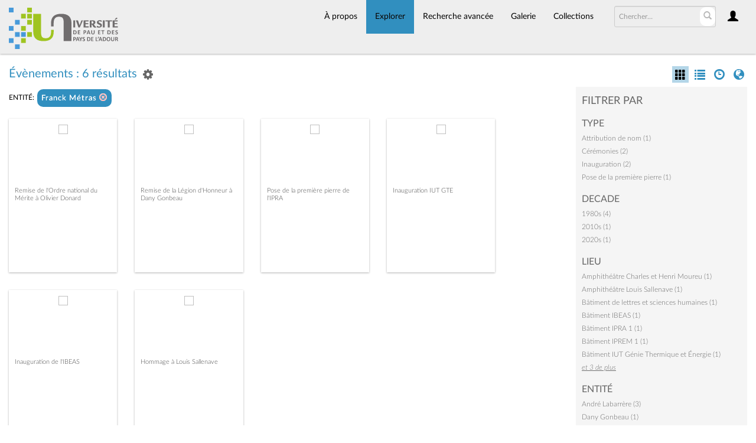

--- FILE ---
content_type: text/html; charset=UTF-8
request_url: https://collections.univ-pau.fr/pub/index.php/Browse/occurrences/key/e481e3c93736a9338c7a6a6e58a0e33b/facet/entity_facet/id/52/view/images
body_size: 6546
content:
<!DOCTYPE html>
<html lang="fr">
	<head>
	<meta charset="utf-8">
	<meta name="viewport" content="width=device-width, initial-scale=1.0, minimum-scale=1.0"/>
		<script src='/pub/assets/jquery/js/jquery.min.js' type='text/javascript'></script>
<link rel='stylesheet' href='/pub/assets/bootstrap/css/bootstrap.css' type='text/css' media='all'/>
<script src='/pub/assets/bootstrap/js/bootstrap.js' type='text/javascript'></script>
<link rel='stylesheet' href='/pub/assets/bootstrap/css/bootstrap-theme.css' type='text/css' media='all'/>
<script src='/pub/assets/jquery/js/jquery-migrate-3.0.1.js' type='text/javascript'></script>
<script src='/pub/assets/jquery/circular-slider/circular-slider.js' type='text/javascript'></script>
<link rel='stylesheet' href='/pub/assets/jquery/circular-slider/circular-slider.css' type='text/css' media='all'/>
<script src='/pub/assets/jquery/js/threesixty.min.js' type='text/javascript'></script>
<link rel='stylesheet' href='/pub/assets/fontawesome/css/font-awesome.min.css' type='text/css' media='all'/>
<link rel='stylesheet' href='/pub/themes/uppa/assets/pawtucket/css/fonts.css' type='text/css' media='all'/>
<script src='/pub/assets/jquery/js/jquery.cookie.js' type='text/javascript'></script>
<script src='/pub/assets/jquery/js/jquery.cookiejar.js' type='text/javascript'></script>
<script src='/pub/assets/jquery/js/jquery.jscroll.js' type='text/javascript'></script>
<script src='/pub/assets/jquery/js/jquery.hscroll.js' type='text/javascript'></script>
<script src='/pub/assets/jquery/js/jquery.jscrollpane.min.js' type='text/javascript'></script>
<link rel='stylesheet' href='/pub/assets/jquery/js/jquery.jscrollpane.css' type='text/css' media='all'/>
<script src='/pub/assets/ca/js/ca.utils.js' type='text/javascript'></script>
<script src='/pub/assets/jquery/jquery-ui/jquery-ui.min.js' type='text/javascript'></script>
<link rel='stylesheet' href='/pub/assets/jquery/jquery-ui/jquery-ui.min.css' type='text/css' media='all'/>
<link rel='stylesheet' href='/pub/assets/jquery/jquery-ui/jquery-ui.structure.min.css' type='text/css' media='all'/>
<link rel='stylesheet' href='/pub/assets/jquery/jquery-ui/jquery-ui.theme.min.css' type='text/css' media='all'/>
<script src='/pub/assets/ca/js/ca.genericpanel.js' type='text/javascript'></script>
<script src='/pub/assets/videojs/video.js' type='text/javascript'></script>
<link rel='stylesheet' href='/pub/assets/videojs/video-js.css' type='text/css' media='all'/>
<script src='/pub/assets/mediaelement/mediaelement-and-player.min.js' type='text/javascript'></script>
<link rel='stylesheet' href='/pub/assets/mediaelement/mediaelementplayer.min.css' type='text/css' media='all'/>
<script src='/pub/assets/jquery/js/jquery.mousewheel.js' type='text/javascript'></script>
<script src='/pub/assets/chartist/dist/chartist.min.js' type='text/javascript'></script>
<link rel='stylesheet' href='/pub/assets/chartist/dist/chartist.min.css' type='text/css' media='all'/>
<link rel='stylesheet' href='/pub/themes/uppa/assets/pawtucket/css/main.css' type='text/css' media='all'/>
<link rel='stylesheet' href='/pub/themes/uppa/assets/pawtucket/css/theme.css' type='text/css' media='all'/>

	<title>Portail des collections de l'UPPA : Parcourir Évènements</title>
	
	<script type="text/javascript">
		jQuery(document).ready(function() {
    		jQuery('#browse-menu').on('click mouseover mouseout mousemove mouseenter',function(e) { e.stopPropagation(); });
    	});
	</script>

<!-- favicon -->
  <link rel="icon" type="image/x-icon" href="/pub/themes/uppa2/assets/pawtucket/graphics/favicon.gif">
<!-- /favicon -->
  
<!-- Matomo -->
<script>
  var _paq = window._paq = window._paq || [];
  /* tracker methods like "setCustomDimension" should be called before "trackPageView" */
  _paq.push(['trackPageView']);
  _paq.push(['enableLinkTracking']);
  (function() {
    var u="https://web-stats.univ-pau.fr/";
    _paq.push(['setTrackerUrl', u+'matomo.php']);
    _paq.push(['setSiteId', '163']);
    var d=document, g=d.createElement('script'), s=d.getElementsByTagName('script')[0];
    g.async=true; g.src=u+'matomo.js'; s.parentNode.insertBefore(g,s);
  })();
</script>
<!-- End Matomo Code -->

</head>
<body>
	<nav class="navbar navbar-default yamm" role="navigation">
		<div class="container menuBar">
			<!-- Brand and toggle get grouped for better mobile display -->
			<div class="navbar-header">
				<button type="button" class="navbar-toggle navbar-toggle-user" data-toggle="collapse" data-target="#user-navbar-toggle">
					<span class="sr-only">User Options</span>
					<span class="glyphicon glyphicon-user"></span>
				</button>
				<button type="button" class="navbar-toggle" data-toggle="collapse" data-target="#bs-main-navbar-collapse-1">
					<span class="sr-only">Toggle navigation</span>
					<span class="icon-bar"></span>
					<span class="icon-bar"></span>
					<span class="icon-bar"></span>
				</button>
<a href='/pub/index.php' class='navbar-brand logo'><img src='/pub/themes/uppa/assets/pawtucket/graphics/logo.svg' /></a>			</div>

		<!-- Collect the nav links, forms, and other content for toggling -->
			<!-- bs-user-navbar-collapse is the user menu that shows up in the toggle menu - hidden at larger size -->
			<div class="collapse navbar-collapse" id="user-navbar-toggle">
				<ul class="nav navbar-nav">
					<li><a href='#' onclick='caMediaPanel.showPanel("/pub/index.php/LoginReg/LoginForm"); return false;' >Connexion</a></li>
<li><a href='#' onclick='caMediaPanel.showPanel("/pub/index.php/LoginReg/RegisterForm"); return false;' >S'enregistrer</a></li>				</ul>
			</div>
			<div class="collapse navbar-collapse" id="bs-main-navbar-collapse-1">
				<ul class="nav navbar-nav navbar-right" id="user-navbar">
					<li class="dropdown" style="position:relative;">
						<a href="#" class="dropdown-toggle icon" data-toggle="dropdown"><span class="glyphicon glyphicon-user"></span></a>
						<ul class="dropdown-menu"><li><a href='#' onclick='caMediaPanel.showPanel("/pub/index.php/LoginReg/LoginForm"); return false;' >Connexion</a></li>
<li><a href='#' onclick='caMediaPanel.showPanel("/pub/index.php/LoginReg/RegisterForm"); return false;' >S'enregistrer</a></li></ul>
					</li>
				</ul>
				<form class="navbar-form navbar-right" role="search" action="/pub/index.php/MultiSearch/Index">
					<div class="formOutline">
						<div class="form-group">
							<input type="text" class="form-control" id="headerSearchInput" placeholder="Chercher…" name="search" autocomplete="off" />
						</div>
						<button type="submit" class="btn-search" id="headerSearchButton"><span class="glyphicon glyphicon-search"></span></button>
					</div>
				</form>
				<script type="text/javascript">
					$(document).ready(function(){
						$('#headerSearchButton').prop('disabled',true);
						$('#headerSearchInput').on('keyup', function(){
							$('#headerSearchButton').prop('disabled', this.value == "" ? true : false);     
						})
					});
				</script>
				<ul class="nav navbar-nav navbar-right menuItems">
					<li ><a href='/pub/index.php/About/Index'>À propos</a></li>
									<li class="dropdown active" style="position:relative;"><a href="#" class="dropdown-toggle mainhead top" data-toggle="dropdown">Explorer</a>
					<ul class="dropdown-menu">
<li><a href='/pub/index.php/Browse/objects'>Objets</a></li><li><a href='/pub/index.php/Browse/collections'>Collections</a></li><li><a href='/pub/index.php/Browse/entities'>Personnes/Organisations</a></li><li><a href='/pub/index.php/Browse/places'>Lieux</a></li><li><a href='/pub/index.php/Browse/occurrences'>Évènements</a></li><li><a href='/pub/index.php/Browse/storage_locations'>Vitrines</a></li><li><a href='/pub/index.php/Browse/tour_stops'>Points de parcours</a></li>					</ul>	
				</li>
	
					<li ><a href='/pub/index.php/Search/advanced/objects'>Recherche avancée</a></li>
					<li ><a href='/pub/index.php/Gallery/Index'>Galerie</a></li>
					<li ><a href='/pub/index.php/Collections/index'>Collections</a></li>					
			<!--		<li ><a href='/pub/index.php/Contact/Form'>Contact</a></li>   -->
				</ul>
			</div><!-- /.navbar-collapse -->
		</div><!-- end container -->
	</nav>
	<div class="container"><div class="row"><div class="col-xs-12">
		<div id="pageArea" class='ca_occurrences occurrences browse results'>
<div class="row" style="clear:both;">
	<div class='col-sm-8 col-md-8 col-lg-8'>
		<H1>
Évènements : 6 résultats		
			<div class="btn-group">
				<a href="#" data-toggle="dropdown"><i class="fa fa-gear bGear" aria-label="Result options"></i></a>
				<ul class="dropdown-menu" role="menu">
<li class='dropdown-header' role='menuitem'>Trier par :</li>
<li role='menuitem'><a href='#'><b>►Date</b></a></li>
<li role='menuitem'><a href='/pub/index.php/Browse/occurrences/view/images/key/ac84b9908ac5713f2316176b0a56b45e/sort/Titre/_advanced/0'>Titre</a></li>
<li role='menuitem'><a href='/pub/index.php/Browse/occurrences/view/images/key/ac84b9908ac5713f2316176b0a56b45e/sort/Date+d%27ajout+au+Portail/_advanced/0'>Date d'ajout au Portail</a></li>
<li class='divider' role='menuitem'></li>
<li class='dropdown-header' role='menuitem'>Ordre de tri :</li>
<li role='menuitem'><a href='/pub/index.php/Browse/occurrences/view/images/key/ac84b9908ac5713f2316176b0a56b45e/direction/asc/_advanced/0'>Croissant</a></li><li role='menuitem'><a href='/pub/index.php/Browse/occurrences/view/images/key/ac84b9908ac5713f2316176b0a56b45e/direction/desc/_advanced/0'><b>►Décroissant</b></a></li>						<li class="divider" role='menuitem'></li>
<li role='menuitem'><a href='/pub/index.php/Browse/occurrences/view/images/key/ac84b9908ac5713f2316176b0a56b45e/clear/1/_advanced/0'>Recommencer</a></li>				</ul>
			</div><!-- end btn-group -->
			<a href='#' id='bRefineButton' onclick='jQuery("#bRefine").toggle(); return false;'><i class="fa fa-table"></i></a>
<a href='#' class='bSetsSelectMultiple' id='bSetsSelectMultipleButton' onclick='jQuery("#setsSelectMultiple").submit(); return false;'><button type='button' class='btn btn-default btn-sm'>Ajouter les résultats sélectionnés à lightbox</button></a>		</H1>
		<div class='bCriteria'>
<strong>entité:</strong><a href='/pub/index.php/Browse/occurrences/removeCriterion/entity_facet/removeID/52/view/images/key/ac84b9908ac5713f2316176b0a56b45e' class='browseRemoveFacet'><button type="button" class="btn btn-default btn-sm">Franck Métras <span class="glyphicon glyphicon-remove-circle" aria-label="Remove filter"></span></button></a>		
		</div>
		<form id="setsSelectMultiple">
		<div class="row">
			<div id="browseResultsContainer">

		<div class='bResultItemCol col-xs-6 col-sm-6 col-md-3'>
			<div class='bResultItem' id='row58' onmouseover='jQuery("#bResultItemExpandedInfo58").show();'  onmouseout='jQuery("#bResultItemExpandedInfo58").hide();'>
				<div class='bSetsSelectMultiple'><input type='checkbox' name='object_ids' value='58'></div>
				<div class='bResultItemContent'><div class='text-center bResultItemImg'><a href='/pub/index.php/Detail/occurrences/58'><img src='https://collections.univ-pau.fr/media/collectiveaccess/images/2/8/45123_ca_object_representations_media_2861_small.jpg' width='240' height='180' /></a></div>
					<div class='bResultItemText'>
				<!-- <small><a href='/pub/index.php/Detail/occurrences/58'>donard-onm</a></small><br/> -->
				<a href='/pub/index.php/Detail/occurrences/58'>Remise de l'Ordre national du Mérite à Olivier Donard</a><br/>
				<i><a href='/pub/index.php/Detail/occurrences/58'></a></i>
					</div><!-- end bResultItemText -->
				</div><!-- end bResultItemContent -->
				<div class='bResultItemExpandedInfo' id='bResultItemExpandedInfo58'>
					<hr>
					
				</div><!-- bResultItemExpandedInfo -->
			</div><!-- end bResultItem -->
		</div><!-- end col -->
		<div class='bResultItemCol col-xs-6 col-sm-6 col-md-3'>
			<div class='bResultItem' id='row32' onmouseover='jQuery("#bResultItemExpandedInfo32").show();'  onmouseout='jQuery("#bResultItemExpandedInfo32").hide();'>
				<div class='bSetsSelectMultiple'><input type='checkbox' name='object_ids' value='32'></div>
				<div class='bResultItemContent'><div class='text-center bResultItemImg'><a href='/pub/index.php/Detail/occurrences/32'><img src='https://collections.univ-pau.fr/media/collectiveaccess/images/5/56403_ca_object_representations_media_508_small.jpg' width='168' height='240' /></a></div>
					<div class='bResultItemText'>
				<!-- <small><a href='/pub/index.php/Detail/occurrences/32'></a></small><br/> -->
				<a href='/pub/index.php/Detail/occurrences/32'>Remise de la Légion d'Honneur à Dany Gonbeau</a><br/>
				<i><a href='/pub/index.php/Detail/occurrences/32'></a></i>
					</div><!-- end bResultItemText -->
				</div><!-- end bResultItemContent -->
				<div class='bResultItemExpandedInfo' id='bResultItemExpandedInfo32'>
					<hr>
					
				</div><!-- bResultItemExpandedInfo -->
			</div><!-- end bResultItem -->
		</div><!-- end col -->
		<div class='bResultItemCol col-xs-6 col-sm-6 col-md-3'>
			<div class='bResultItem' id='row6' onmouseover='jQuery("#bResultItemExpandedInfo6").show();'  onmouseout='jQuery("#bResultItemExpandedInfo6").hide();'>
				<div class='bSetsSelectMultiple'><input type='checkbox' name='object_ids' value='6'></div>
				<div class='bResultItemContent'><div class='text-center bResultItemImg'><a href='/pub/index.php/Detail/occurrences/6'><img src='https://collections.univ-pau.fr/media/collectiveaccess/images/4/83097_ca_object_representations_media_442_small.jpg' width='240' height='160' /></a></div>
					<div class='bResultItemText'>
				<!-- <small><a href='/pub/index.php/Detail/occurrences/6'></a></small><br/> -->
				<a href='/pub/index.php/Detail/occurrences/6'>Pose de la première pierre de l'IPRA</a><br/>
				<i><a href='/pub/index.php/Detail/occurrences/6'></a></i>
					</div><!-- end bResultItemText -->
				</div><!-- end bResultItemContent -->
				<div class='bResultItemExpandedInfo' id='bResultItemExpandedInfo6'>
					<hr>
					
				</div><!-- bResultItemExpandedInfo -->
			</div><!-- end bResultItem -->
		</div><!-- end col -->
		<div class='bResultItemCol col-xs-6 col-sm-6 col-md-3'>
			<div class='bResultItem' id='row5' onmouseover='jQuery("#bResultItemExpandedInfo5").show();'  onmouseout='jQuery("#bResultItemExpandedInfo5").hide();'>
				<div class='bSetsSelectMultiple'><input type='checkbox' name='object_ids' value='5'></div>
				<div class='bResultItemContent'><div class='text-center bResultItemImg'><a href='/pub/index.php/Detail/occurrences/5'><img src='https://collections.univ-pau.fr/media/collectiveaccess/images/2/4/18465_ca_object_representations_media_2488_small.jpg' width='240' height='160' /></a></div>
					<div class='bResultItemText'>
				<!-- <small><a href='/pub/index.php/Detail/occurrences/5'></a></small><br/> -->
				<a href='/pub/index.php/Detail/occurrences/5'>Inauguration IUT GTE</a><br/>
				<i><a href='/pub/index.php/Detail/occurrences/5'></a></i>
					</div><!-- end bResultItemText -->
				</div><!-- end bResultItemContent -->
				<div class='bResultItemExpandedInfo' id='bResultItemExpandedInfo5'>
					<hr>
					
				</div><!-- bResultItemExpandedInfo -->
			</div><!-- end bResultItem -->
		</div><!-- end col -->
		<div class='bResultItemCol col-xs-6 col-sm-6 col-md-3'>
			<div class='bResultItem' id='row53' onmouseover='jQuery("#bResultItemExpandedInfo53").show();'  onmouseout='jQuery("#bResultItemExpandedInfo53").hide();'>
				<div class='bSetsSelectMultiple'><input type='checkbox' name='object_ids' value='53'></div>
				<div class='bResultItemContent'><div class='text-center bResultItemImg'><a href='/pub/index.php/Detail/occurrences/53'><img src='https://collections.univ-pau.fr/media/collectiveaccess/images/2/4/44012_ca_object_representations_media_2489_small.jpg' width='240' height='162' /></a></div>
					<div class='bResultItemText'>
				<!-- <small><a href='/pub/index.php/Detail/occurrences/53'></a></small><br/> -->
				<a href='/pub/index.php/Detail/occurrences/53'>Inauguration de l'IBEAS</a><br/>
				<i><a href='/pub/index.php/Detail/occurrences/53'></a></i>
					</div><!-- end bResultItemText -->
				</div><!-- end bResultItemContent -->
				<div class='bResultItemExpandedInfo' id='bResultItemExpandedInfo53'>
					<hr>
					
				</div><!-- bResultItemExpandedInfo -->
			</div><!-- end bResultItem -->
		</div><!-- end col -->
		<div class='bResultItemCol col-xs-6 col-sm-6 col-md-3'>
			<div class='bResultItem' id='row33' onmouseover='jQuery("#bResultItemExpandedInfo33").show();'  onmouseout='jQuery("#bResultItemExpandedInfo33").hide();'>
				<div class='bSetsSelectMultiple'><input type='checkbox' name='object_ids' value='33'></div>
				<div class='bResultItemContent'><div class='text-center bResultItemImg'><a href='/pub/index.php/Detail/occurrences/33'><img src='https://collections.univ-pau.fr/media/collectiveaccess/images/4/28984_ca_object_representations_media_469_small.jpg' width='240' height='169' /></a></div>
					<div class='bResultItemText'>
				<!-- <small><a href='/pub/index.php/Detail/occurrences/33'></a></small><br/> -->
				<a href='/pub/index.php/Detail/occurrences/33'>Hommage à Louis Sallenave</a><br/>
				<i><a href='/pub/index.php/Detail/occurrences/33'></a></i>
					</div><!-- end bResultItemText -->
				</div><!-- end bResultItemContent -->
				<div class='bResultItemExpandedInfo' id='bResultItemExpandedInfo33'>
					<hr>
					
				</div><!-- bResultItemExpandedInfo -->
			</div><!-- end bResultItem -->
		</div><!-- end col --><div style='clear:both'></div><a href='/pub/index.php/Browse/occurrences/s/6/key/ac84b9908ac5713f2316176b0a56b45e/view/images/sort/Date/_advanced/0' class='jscroll-next'>40 suivant</a><script type="text/javascript">
	jQuery(document).ready(function() {
		if($("#bSetsSelectMultipleButton").is(":visible")){
			$(".bSetsSelectMultiple").show();
		}
	});
</script>
			</div><!-- end browseResultsContainer -->
		</div><!-- end row -->
		</form>
	</div><!-- end col-8 -->
	<div class="col-sm-4 col-md-3 col-md-offset-1 col-lg-3 col-lg-offset-1">
		<div id="bViewButtons">
<a href="#" class="active"><span class="glyphicon  glyphicon-th" aria-label="images"></span></a> <a href='/pub/index.php/Browse/occurrences/view/list/key/ac84b9908ac5713f2316176b0a56b45e' class='disabled'><span class="glyphicon glyphicon-list" aria-label="list"></span></a> <a href='/pub/index.php/Browse/occurrences/view/timeline/key/ac84b9908ac5713f2316176b0a56b45e' class='disabled'><span class="glyphicon glyphicon-time" aria-label="timeline"></span></a> <a href='/pub/index.php/Browse/occurrences/view/map/key/ac84b9908ac5713f2316176b0a56b45e' class='disabled'><span class="glyphicon glyphicon-globe" aria-label="map"></span></a> 		</div>
<div id='bMorePanel'><!-- long lists of facets are loaded here --></div><div id='bRefine'><a href='#' class='pull-right' id='bRefineClose' onclick='jQuery("#bRefine").toggle(); return false;'><span class='glyphicon glyphicon-remove-circle'></span></a><H2>Filtrer par</H2><h3>type</h3><div><a href='/pub/index.php/Browse/occurrences/key/ac84b9908ac5713f2316176b0a56b45e/facet/type_facet/id/738/view/images'>Attribution de nom (1)</a></div><div><a href='/pub/index.php/Browse/occurrences/key/ac84b9908ac5713f2316176b0a56b45e/facet/type_facet/id/627/view/images'>Cérémonies (2)</a></div><div><a href='/pub/index.php/Browse/occurrences/key/ac84b9908ac5713f2316176b0a56b45e/facet/type_facet/id/645/view/images'>Inauguration (2)</a></div><div><a href='/pub/index.php/Browse/occurrences/key/ac84b9908ac5713f2316176b0a56b45e/facet/type_facet/id/646/view/images'>Pose de la première pierre (1)</a></div><h3>decade</h3><div><a href='/pub/index.php/Browse/occurrences/key/ac84b9908ac5713f2316176b0a56b45e/facet/decade_facet/id/1980s/view/images'>1980s (4)</a></div><div><a href='/pub/index.php/Browse/occurrences/key/ac84b9908ac5713f2316176b0a56b45e/facet/decade_facet/id/2010s/view/images'>2010s (1)</a></div><div><a href='/pub/index.php/Browse/occurrences/key/ac84b9908ac5713f2316176b0a56b45e/facet/decade_facet/id/2020s/view/images'>2020s (1)</a></div><h3>lieu</h3><div><a href='/pub/index.php/Browse/occurrences/key/ac84b9908ac5713f2316176b0a56b45e/facet/place_facet/id/47/view/images'>Amphithéâtre Charles et Henri Moureu (1)</a></div><div><a href='/pub/index.php/Browse/occurrences/key/ac84b9908ac5713f2316176b0a56b45e/facet/place_facet/id/32/view/images'>Amphithéâtre Louis Sallenave (1)</a></div><div><a href='/pub/index.php/Browse/occurrences/key/ac84b9908ac5713f2316176b0a56b45e/facet/place_facet/id/17/view/images'>Bâtiment de lettres et sciences humaines (1)</a></div><div><a href='/pub/index.php/Browse/occurrences/key/ac84b9908ac5713f2316176b0a56b45e/facet/place_facet/id/19/view/images'>Bâtiment IBEAS (1)</a></div><div><a href='/pub/index.php/Browse/occurrences/key/ac84b9908ac5713f2316176b0a56b45e/facet/place_facet/id/29/view/images'>Bâtiment IPRA 1 (1)</a></div><div><a href='/pub/index.php/Browse/occurrences/key/ac84b9908ac5713f2316176b0a56b45e/facet/place_facet/id/61/view/images'>Bâtiment IPREM 1 (1)</a></div><div><a href='/pub/index.php/Browse/occurrences/key/ac84b9908ac5713f2316176b0a56b45e/facet/place_facet/id/49/view/images'>Bâtiment IUT Génie Thermique et Énergie (1)</a></div><span id='place_facet_more' style='display: none;'><div><a href='/pub/index.php/Browse/occurrences/key/ac84b9908ac5713f2316176b0a56b45e/facet/place_facet/id/10/view/images'>Campus de Pau (5)</a></div><div><a href='/pub/index.php/Browse/occurrences/key/ac84b9908ac5713f2316176b0a56b45e/facet/place_facet/id/60/view/images'>Hélioparc Technopole (1)</a></div><div><a href='/pub/index.php/Browse/occurrences/key/ac84b9908ac5713f2316176b0a56b45e/facet/place_facet/id/39/view/images'>Présidence (1)</a></div></span>
<div><a href='#' class='more' id='place_facet_more_link' onclick='jQuery("#place_facet_more").slideToggle(250, function() { jQuery(this).is(":visible") ? jQuery("#place_facet_more_link").text("fermer") : jQuery("#place_facet_more_link").text("et 3 de plus")}); return false;'><em>et 3 de plus</em></a></div><h3>entité</h3><div><a href='/pub/index.php/Browse/occurrences/key/ac84b9908ac5713f2316176b0a56b45e/facet/entity_facet/id/106/view/images'>André Labarrère (3)</a></div><div><a href='/pub/index.php/Browse/occurrences/key/ac84b9908ac5713f2316176b0a56b45e/facet/entity_facet/id/128/view/images'>Dany Gonbeau (1)</a></div><div><a href='/pub/index.php/Browse/occurrences/key/ac84b9908ac5713f2316176b0a56b45e/facet/entity_facet/id/60/view/images'>Jean Deschamps (1)</a></div><div><a href='/pub/index.php/Browse/occurrences/key/ac84b9908ac5713f2316176b0a56b45e/facet/entity_facet/id/48/view/images'>Jean-Louis Gout (1)</a></div><div><a href='/pub/index.php/Browse/occurrences/key/ac84b9908ac5713f2316176b0a56b45e/facet/entity_facet/id/99/view/images'>Louis Sallenave (1)</a></div><div><a href='/pub/index.php/Browse/occurrences/key/ac84b9908ac5713f2316176b0a56b45e/facet/entity_facet/id/76/view/images'>Mohamed Amara (1)</a></div><div><a href='/pub/index.php/Browse/occurrences/key/ac84b9908ac5713f2316176b0a56b45e/facet/entity_facet/id/126/view/images'>Olivier Donard (1)</a></div><span id='entity_facet_more' style='display: none;'><div><a href='/pub/index.php/Browse/occurrences/key/ac84b9908ac5713f2316176b0a56b45e/facet/entity_facet/id/213/view/images'>Pierre Tucoo-Chala (1)</a></div><div><a href='/pub/index.php/Browse/occurrences/key/ac84b9908ac5713f2316176b0a56b45e/facet/entity_facet/id/170/view/images'>Vincent Labeyrie (1)</a></div></span>
<div><a href='#' class='more' id='entity_facet_more_link' onclick='jQuery("#entity_facet_more").slideToggle(250, function() { jQuery(this).is(":visible") ? jQuery("#entity_facet_more_link").text("fermer") : jQuery("#entity_facet_more_link").text("et 2 de plus")}); return false;'><em>et 2 de plus</em></a></div><h3>objet</h3><div><a href='/pub/index.php/Browse/occurrences/key/ac84b9908ac5713f2316176b0a56b45e/facet/object_facet/id/221/view/images'>Dénomination de l'amphithéâtre Louis Sallenave (1)</a></div><div><a href='/pub/index.php/Browse/occurrences/key/ac84b9908ac5713f2316176b0a56b45e/facet/object_facet/id/1100/view/images'>Inauguration de l'IBEAS (1986) (1) (1)</a></div><div><a href='/pub/index.php/Browse/occurrences/key/ac84b9908ac5713f2316176b0a56b45e/facet/object_facet/id/1101/view/images'>Inauguration de l'IBEAS (1986) (2) (1)</a></div><div><a href='/pub/index.php/Browse/occurrences/key/ac84b9908ac5713f2316176b0a56b45e/facet/object_facet/id/144/view/images'>Inauguration IUT GTE (1) (1)</a></div><div><a href='/pub/index.php/Browse/occurrences/key/ac84b9908ac5713f2316176b0a56b45e/facet/object_facet/id/127/view/images'>Inauguration IUT GTE (2) (1)</a></div><div><a href='/pub/index.php/Browse/occurrences/key/ac84b9908ac5713f2316176b0a56b45e/facet/object_facet/id/1099/view/images'>Inauguration IUT GTE (3) (1)</a></div><div><a href='/pub/index.php/Browse/occurrences/key/ac84b9908ac5713f2316176b0a56b45e/facet/object_facet/id/124/view/images'>Pose de la première pierre de l'IPRA (29/06/1987) (1)</a></div><span id='object_facet_more' style='display: none;'><div><a href='/pub/index.php/Browse/occurrences/key/ac84b9908ac5713f2316176b0a56b45e/facet/object_facet/id/212/view/images'>Pose de la première pierre de l'IPRA (29/06/1987), scellement du parpaing. (1)</a></div></span>
<div><a href='#' class='more' id='object_facet_more_link' onclick='jQuery("#object_facet_more").slideToggle(250, function() { jQuery(this).is(":visible") ? jQuery("#object_facet_more_link").text("fermer") : jQuery("#object_facet_more_link").text("et 1 de plus")}); return false;'><em>et 1 de plus</em></a></div></div><!-- end bRefine -->
	<script type="text/javascript">
		jQuery(document).ready(function() {
            if(jQuery('#browseResultsContainer').height() > jQuery(window).height()){
				var offset = jQuery('#bRefine').height(jQuery(window).height() - 30).offset();   // 0px top + (2 * 15px padding) = 30px
				var panelWidth = jQuery('#bRefine').width();
				jQuery(window).scroll(function () {
					var scrollTop = $(window).scrollTop();
					// check the visible top of the browser
					if (offset.top<scrollTop && ((offset.top + jQuery('#pageArea').height() - jQuery('#bRefine').height()) > scrollTop)) {
						jQuery('#bRefine').addClass('fixed');
						jQuery('#bRefine').width(panelWidth);
					} else {
						jQuery('#bRefine').removeClass('fixed');
					}
				});
            }
		});
	</script>
			
	</div><!-- end col-2 -->
	
	
</div><!-- end row -->

<script type="text/javascript">
	jQuery(document).ready(function() {
		jQuery('#browseResultsContainer').jscroll({
			autoTrigger: true,
			loadingHtml: "<i class='caIcon fa fa fa-cog fa-spin fa-1x' ></i> Chargement en cours...",
			padding: 800,
			nextSelector: 'a.jscroll-next'
		});
		jQuery('#setsSelectMultiple').on('submit', function(e){		
			objIDs = [];
			jQuery('#setsSelectMultiple input:checkbox:checked').each(function() {
			   objIDs.push($(this).val());
			});
			objIDsAsString = objIDs.join(';');
			caMediaPanel.showPanel('/pub/index.php/Lightbox/addItemForm/saveSelectedResults/1/object_ids/' + objIDsAsString);
			e.preventDefault();
			return false;
		});
	});

</script>
<div id="caBrowsePanel"> 
	<div id="caBrowsePanelContentArea">
	
	</div>
</div>
<script type="text/javascript">
/*
	Set up the "caBrowsePanel" panel that will be triggered by links in object detail
	Note that the actual <div>'s implementing the panel are located here in views/pageFormat/pageFooter.php
*/
var caBrowsePanel;
jQuery(document).ready(function() {
	if (caUI.initPanel) {
		caBrowsePanel = caUI.initPanel({ 
			panelID: 'caBrowsePanel',										/* DOM ID of the <div> enclosing the panel */
			panelContentID: 'caBrowsePanelContentArea',		/* DOM ID of the content area <div> in the panel */
			exposeBackgroundColor: '#000000',						/* color (in hex notation) of background masking out page content; include the leading '#' in the color spec */
			exposeBackgroundOpacity: 0.8,							/* opacity of background color masking out page content; 1.0 is opaque */
			panelTransitionSpeed: 400, 									/* time it takes the panel to fade in/out in milliseconds */
			allowMobileSafariZooming: true,
			mobileSafariViewportTagID: '_msafari_viewport',
			closeButtonSelector: '.close'					/* anything with the CSS classname "close" will trigger the panel to close */
		});
	}
});
</script>		<div style="clear:both; height:1px;"><!-- empty --></div>
		</div><!-- end pageArea --></div><!-- end col --></div><!-- end row --></div><!-- end container -->
		<footer id="footer">
			<ul class="list-inline">
				<li>Portail des collections de l'Université de Pau et des Pays de l'Adour</li>
				<li><a href="https://www.univ-pau.fr/fr/index.html" target="_blank">Accueil de l'UPPA</a></li>
				<li><a href="https://recherche.univ-pau.fr/fr/science-et-societe/patrimoine-scientifique.html" target="_blank">SAPS Patrimoine et collections universitaires</a></li>
				<li><a href="https://collections.univ-pau.fr/pub/index.php/About/Index">Contact</a></li>
				<li><a href="https://collections.univ-pau.fr/mentions-legales.php">Mentions légales</a></li>
<!--
				<li class="lang-fr "><a href='/pub/index.php/Browse/occurrences/key/e481e3c93736a9338c7a6a6e58a0e33b/facet/entity_facet/id/52/view/images/lang/fr_FR' hreflang='fr' title='Français' class='myClass'><span>Français</span></a></li>
				<li class="lang-en "><a href='/pub/index.php/Browse/occurrences/key/e481e3c93736a9338c7a6a6e58a0e33b/facet/entity_facet/id/52/view/images/lang/en_US' hreflang='en' title='English' class='myClass'><span>English</span></a></li>
				<li class="lang-es "><a href='/pub/index.php/Browse/occurrences/key/e481e3c93736a9338c7a6a6e58a0e33b/facet/entity_facet/id/52/view/images/lang/es_ES' hreflang='es' title='Español' class='myClass'><span>Español</span></a></li>
				<li class="lang-it "><a href='/pub/index.php/Browse/occurrences/key/e481e3c93736a9338c7a6a6e58a0e33b/facet/entity_facet/id/52/view/images/lang/it_IT' hreflang='it' title='Italian' class='myClass'><span>Italian</span></a></li>
				-->
			</ul>
			<div><small><em>Powered by <a href="https://www.collectiveaccess.org" target="_blank">CollectiveAccess</a></em></small></div>
		</footer><!-- end footer -->
	
				<div id="caMediaPanel"> 
			<div id="caMediaPanelContentArea">
			
			</div>
		</div>
		<script type="text/javascript">
			/*
				Set up the "caMediaPanel" panel that will be triggered by links in object detail
				Note that the actual <div>'s implementing the panel are located here in views/pageFormat/pageFooter.php
			*/
			var caMediaPanel;
			jQuery(document).ready(function() {
				if (caUI.initPanel) {
					caMediaPanel = caUI.initPanel({ 
						panelID: 'caMediaPanel',										/* DOM ID of the <div> enclosing the panel */
						panelContentID: 'caMediaPanelContentArea',		/* DOM ID of the content area <div> in the panel */
						exposeBackgroundColor: '#FFFFFF',						/* color (in hex notation) of background masking out page content; include the leading '#' in the color spec */
						exposeBackgroundOpacity: 0.7,							/* opacity of background color masking out page content; 1.0 is opaque */
						panelTransitionSpeed: 400, 									/* time it takes the panel to fade in/out in milliseconds */
						allowMobileSafariZooming: true,
						mobileSafariViewportTagID: '_msafari_viewport',
						closeButtonSelector: '.close'					/* anything with the CSS classname "close" will trigger the panel to close */
					});
				}
			});
			/*(function(e,d,b){var a=0;var f=null;var c={x:0,y:0};e("[data-toggle]").closest("li").on("mouseenter",function(g){if(f){f.removeClass("open")}d.clearTimeout(a);f=e(this);a=d.setTimeout(function(){f.addClass("open")},b)}).on("mousemove",function(g){if(Math.abs(c.x-g.ScreenX)>4||Math.abs(c.y-g.ScreenY)>4){c.x=g.ScreenX;c.y=g.ScreenY;return}if(f.hasClass("open")){return}d.clearTimeout(a);a=d.setTimeout(function(){f.addClass("open")},b)}).on("mouseleave",function(g){d.clearTimeout(a);f=e(this);a=d.setTimeout(function(){f.removeClass("open")},b)})})(jQuery,window,200);*/
		</script>
	</body>
</html>
